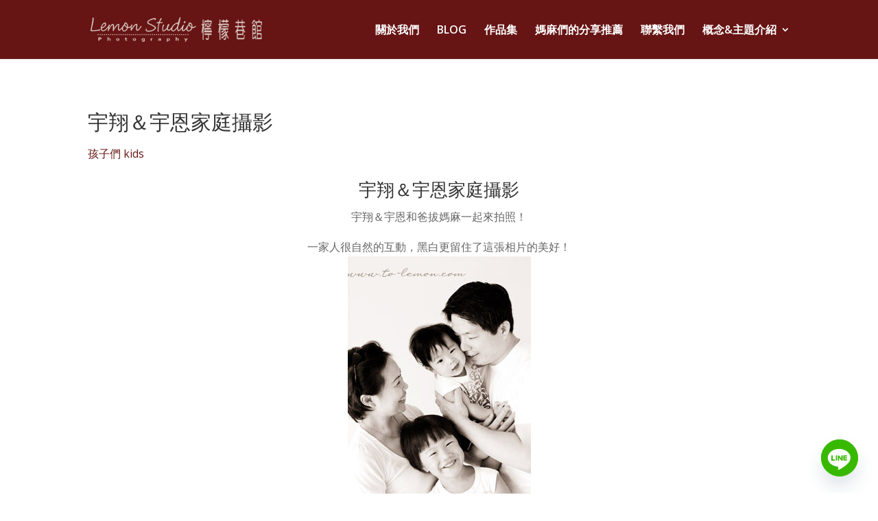

--- FILE ---
content_type: text/css
request_url: https://www.to-lemon.com/web/wp-content/themes/Divi-Child/style.css?ver=4.27.5
body_size: 247
content:
/*
 Theme Name:     Divi Child
 Theme URI:      https://5net.com.tw/
 Description:    Divi Child Theme
 Author:         5net
 Author URI:     https://5net.com.tw/
 Template:       Divi
 Version:        1.0
*/

/*----- Theme customization ----- */
